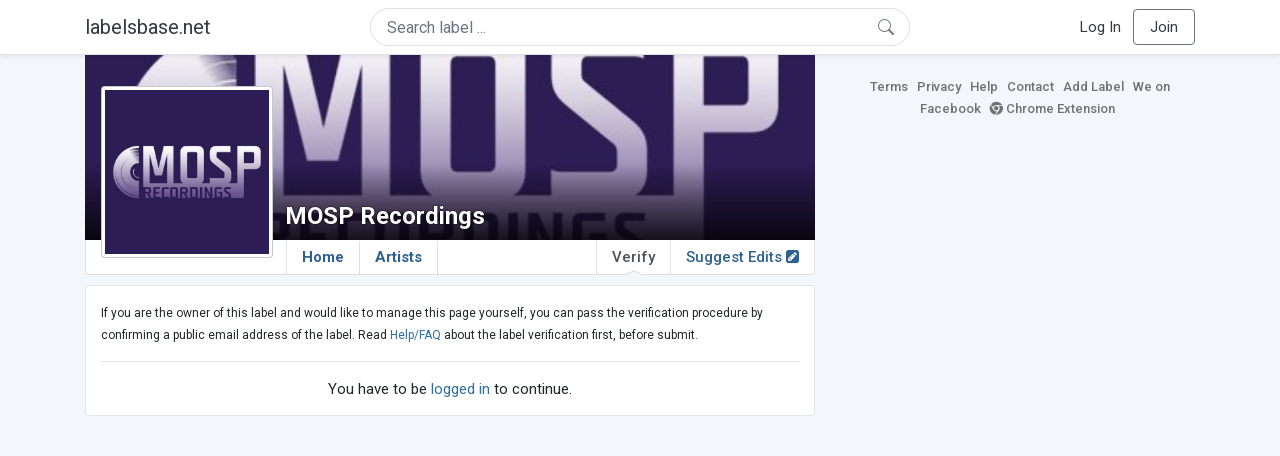

--- FILE ---
content_type: text/html; charset=UTF-8
request_url: https://labelsbase.net/mosp-recordings/verify
body_size: 4185
content:
<!DOCTYPE html>
<html lang="en">
<head>
    <title>Verify MOSP Recordings</title>

    <meta http-equiv="Content-Type" content="text/html;charset=UTF-8">
    <meta name="viewport" content="width=device-width, initial-scale=1.0">
    <meta name="csrf-token" content="6VVcZlHE8grGT0bRbd52pL3ytTDSD1geps8qALnN">

    
    <link rel="stylesheet" href="https://stackpath.bootstrapcdn.com/bootstrap/4.5.0/css/bootstrap.min.css"
          integrity="sha384-9aIt2nRpC12Uk9gS9baDl411NQApFmC26EwAOH8WgZl5MYYxFfc+NcPb1dKGj7Sk" crossorigin="anonymous">
    <link rel="stylesheet" href="https://maxcdn.bootstrapcdn.com/font-awesome/4.7.0/css/font-awesome.min.css">
    <link rel="stylesheet"
          href="https://fonts.googleapis.com/css?family=Roboto:300,400,500,700&subset=cyrillic&display=swap">
    <link rel="stylesheet" href="/css/style.css?v=1602005775"/>

    <link rel="icon" type="image/png" href="/favicon-16.png" sizes="16x16">
    <link rel="icon" type="image/png" href="/favicon-32.png" sizes="32x32">
    <link rel="icon" type="image/png" href="/favicon-96.png" sizes="96x96">

    <style>[wire\:loading] {display: none;}[wire\:offline] {display: none;}[wire\:dirty]:not(textarea):not(input):not(select) {display: none;}</style>

    </head>
<body>

<div class="side_menu">
    <div class="close_menu pointer" onclick="$('.side_menu').toggleClass('side_menu_toggle')">×</div>

            <a href="https://labelsbase.net/login"><i class="fa fa-sign-in fa-fw"></i> Log In</a>
        <a href="https://labelsbase.net/join"><i class="fa fa-user-plus fa-fw"></i> Join</a>
    </div>

<div class="bg-white border-bottom shadow-sm p-2 fixed-top">
    <div class="container">
        <div class="row row-fluid">
            <div class="col-lg-3 col-2 my-auto" id="nav-brand">
                <a class="navbar-brand p-0 text-dark d-none d-lg-inline-block" href="/">
                    labelsbase.net
                </a>
                <a class="text-dark d-inline-block d-lg-none" href="/">
                    <i class="fa fa-home" style="font-size: 23px;"></i>
                </a>
            </div>
            <div class="col-lg-6 col-md-8 col-8 my-auto" id="nav-search">
                                    <div wire:initial-data="{&quot;id&quot;:&quot;gLOv3cjpNTCopADDJSxV&quot;,&quot;name&quot;:&quot;search-dropdown&quot;,&quot;redirectTo&quot;:false,&quot;locale&quot;:&quot;en&quot;,&quot;events&quot;:[],&quot;eventQueue&quot;:[],&quot;dispatchQueue&quot;:[],&quot;data&quot;:{&quot;q&quot;:null},&quot;children&quot;:[],&quot;checksum&quot;:&quot;d43e4da4469c345577a7d524613f3f42ff2daf11e03d8227d777ee34c73d4a8f&quot;}" wire:id="gLOv3cjpNTCopADDJSxV" class="position-relative">
    <form method="get" action="https://labelsbase.net">
        <div class="position-absolute"
             style="right: 1rem; top: 50%; width: 16px; height: 16px; transform: translateY(-50%);">

            <div class="">
                <div wire:loading.remove>
                    <svg width="16px" height="16px" style="vertical-align: baseline; fill: #6c757d;" viewBox="0 0 16 16"
                         xmlns="http://www.w3.org/2000/svg">
                        <path fill-rule="evenodd"
                              d="M10.442 10.442a1 1 0 0 1 1.415 0l3.85 3.85a1 1 0 0 1-1.414 1.415l-3.85-3.85a1 1 0 0 1 0-1.415z"/>
                        <path fill-rule="evenodd"
                              d="M6.5 12a5.5 5.5 0 1 0 0-11 5.5 5.5 0 0 0 0 11zM13 6.5a6.5 6.5 0 1 1-13 0 6.5 6.5 0 0 1 13 0z"/>
                    </svg>
                </div>
            </div>

            <div wire:loading>
                <div class="spinner-grow text-light" role="status"
                     style="vertical-align: unset; width: 16px; height: 16px;">
                </div>
            </div>

                    </div>

        <input class="form-control border px-3 rounded-pill "
               type="text"
               name="q"
               wire:model="q"
               value=""
               id="q"
               placeholder="Search label ..."
               autocomplete="off">

                                </form>
</div>                            </div>
            <div class="col-lg-3 col-2 my-auto text-right" id="nav-menu">
                <div class="text-dark d-inline-block d-lg-none bars-button pointer">☰</div>
                <div class="d-none d-lg-inline-block">
                                            <a class="text-dark" href="https://labelsbase.net/login">Log In</a>
                        <a class="text-dark ml-2 p-2 px-3 border border-secondary rounded" href="https://labelsbase.net/join">Join</a>
                                    </div>
            </div>
        </div>
    </div>
</div>

<div class="container">
        <div class="row row-fluid">
        <div class="col-md-8">
            <div class="cover"
          style="background-image: url(https://d1fuks2cnuq5t9.cloudfront.net/i/tprlS54vFCZgRT1DUFZPtBXLK1sJZXrDyJgPMjiE.jpg);"
        >
            <div class="cover-grad"></div>
        <div style="position: absolute; left: 200px; bottom: 10px; width: calc(100% - 200px - 10px);"
         class="d-none d-md-block">
        <div style="position: relative;">
            <h1 class="label-name">MOSP Recordings</h1>

                    </div>
    </div>

    <div class="d-block d-md-none text-center" style="position: absolute; width: 100%; bottom: 0;">
        
                    <div class="center-block">
                <div style="display:inline-block; background-color: #ccc; padding: 1px; border-radius: 3px;">
                    <img src="https://d1fuks2cnuq5t9.cloudfront.net/i/tprlS54vFCZgRT1DUFZPtBXLK1sJZXrDyJgPMjiE.jpg" alt="MOSP Recordings logotype"
                         title="MOSP Recordings"
                         width="135"
                         height="135"
                         class="label-logotype">
                </div>
            </div>
        
        <div style="margin-top: 5px; margin-bottom: 5px;">
            <h1 class="label-name">MOSP Recordings</h1>
        </div>
    </div>
</div>

<ul class="tabs" style="position: relative;">
    
            <div style="position: absolute; left: 15px; margin-top: 0; top: -155px; background-color: #c4c9ce; padding: 1px; border-radius: 4px; z-index: 1;"
             class="d-none d-md-block">
            <img src="https://d1fuks2cnuq5t9.cloudfront.net/i/tprlS54vFCZgRT1DUFZPtBXLK1sJZXrDyJgPMjiE.jpg" alt="MOSP Recordings"
                 title="MOSP Recordings"
                 width="170"
                 height="170"
                 style="border: 3px solid #fff; border-radius: 3px;">
        </div>
    
            <li class="tab home d-none d-md-inline">
            <a href="https://labelsbase.net/mosp-recordings"
               class="tab ">
                Home
                            </a>
        </li>
        <li class="tab d-inline d-md-none">
            <a href="https://labelsbase.net/mosp-recordings"
               class="tab ">
                Home
                            </a>
        </li>
        <li class="tab">
            <a href="https://labelsbase.net/mosp-recordings/artists"
               class="tab "
               title="MOSP Recordings artists">
                Artists
                            </a>
        </li>

        <li class="tab-right">
            <a href="https://labelsbase.net/mosp-recordings/suggest-edits"
               class="tab-right ">
                Suggest Edits <i class="fa fa-pencil-square"></i>
                            </a>
        </li>
                    <li class="tab-right">
                <a href="https://labelsbase.net/mosp-recordings/verify"
                   class="tab-right  current ">
                    Verify
                                            <span class="ch-up"></span>
                                    </a>
            </li>
            </ul>
            <div class="block-content">
                <small>
                    If you are the owner of this label and would like to manage this page yourself, you can pass the verification procedure by confirming a public email address of the label.
                    Read <a href="https://labelsbase.net/faq#verification" target="_blank">Help/FAQ</a> about the label verification first, before submit.
                </small>

                <hr>

                                    <div class="text-center">You have to be <a href="https://labelsbase.net/login?url_intended=https%3A%2F%2Flabelsbase.net%2Fmosp-recordings%2Fverify">logged in</a> to continue.</div>
                            </div>
        </div>
        <div class="col-md-4">
            <div class="sb-footer mb-4">
    <a href="https://labelsbase.net/terms">Terms</a>
    <a href="https://labelsbase.net/privacy">Privacy</a>
    <a href="https://labelsbase.net/faq">Help</a>
    <a href="https://labelsbase.net/contact">Contact</a>
    <a href="https://labelsbase.net/add">Add Label</a>
    <a href="https://www.facebook.com/labelsbase/" target="_blank">We on Facebook</a>
    <a href="https://chrome.google.com/webstore/detail/labelsbasebeatport/hmnnmkppfllhndkjcpdiobhlkpkanace" target="_blank"><i class="fa fa-chrome" aria-hidden="true"></i> Chrome Extension</a>
</div>        </div>
    </div>
</div>

<script src="https://code.jquery.com/jquery-3.5.1.min.js"
        integrity="sha256-9/aliU8dGd2tb6OSsuzixeV4y/faTqgFtohetphbbj0=" crossorigin="anonymous"></script>
<script src="https://cdn.jsdelivr.net/npm/popper.js@1.16.0/dist/umd/popper.min.js"
        integrity="sha384-Q6E9RHvbIyZFJoft+2mJbHaEWldlvI9IOYy5n3zV9zzTtmI3UksdQRVvoxMfooAo"
        crossorigin="anonymous"></script>
<script src="https://stackpath.bootstrapcdn.com/bootstrap/4.5.0/js/bootstrap.min.js"
        integrity="sha384-OgVRvuATP1z7JjHLkuOU7Xw704+h835Lr+6QL9UvYjZE3Ipu6Tp75j7Bh/kR0JKI"
        crossorigin="anonymous"></script>

    <!-- Google.Analytics counter -->
    <script>
        (function (i, s, o, g, r, a, m) {
            i['GoogleAnalyticsObject'] = r;
            i[r] = i[r] || function () {
                (i[r].q = i[r].q || []).push(arguments)
            }, i[r].l = 1 * new Date();
            a = s.createElement(o),
                m = s.getElementsByTagName(o)[0];
            a.async = 1;
            a.src = g;
            m.parentNode.insertBefore(a, m)
        })(window, document, 'script', '//www.google-analytics.com/analytics.js', 'ga');
        ga('create', 'UA-53654791-1', 'auto');
        ga('send', 'pageview');
    </script>

<script src="/livewire/livewire.js?id=d7d975b5d122717a1ee0" data-turbolinks-eval="false"></script><script data-turbolinks-eval="false">if (window.livewire) {console.warn('Livewire: It looks like Livewire\'s @livewireScripts JavaScript assets have already been loaded. Make sure you aren\'t loading them twice.')}window.livewire = new Livewire();window.livewire_app_url = '';window.livewire_token = '6VVcZlHE8grGT0bRbd52pL3ytTDSD1geps8qALnN';/* Make Alpine wait until Livewire is finished rendering to do its thing. */window.deferLoadingAlpine = function (callback) {window.addEventListener('livewire:load', function () {callback();});};document.addEventListener("DOMContentLoaded", function () {window.livewire.start();});var firstTime = true;document.addEventListener("turbolinks:load", function() {/* We only want this handler to run AFTER the first load. */if(firstTime) {firstTime = false;return;}window.livewire.restart();});document.addEventListener("turbolinks:before-cache", function() {document.querySelectorAll('[wire\\:id]').forEach(function(el) {const component = el.__livewire;const dataObject = {data: component.data,events: component.events,children: component.children,checksum: component.checksum,locale: component.locale,name: component.name,errorBag: component.errorBag,redirectTo: component.redirectTo,};el.setAttribute('wire:initial-data', JSON.stringify(dataObject));});});</script>

<script>
    $('body').click(function () {
        $('.side_menu').removeClass('side_menu_toggle');
        $('#nav-brand, #nav-menu').removeClass('d-none d-md-block');
        $('#nav-search').removeClass('col-12');
    });

    $('.bars-button').click(function (e) {
        e.stopPropagation();
        $('.side_menu').toggleClass('side_menu_toggle');
    });

    $('#q')
        .focus(function (e) {
            e.stopPropagation();
            $('.side_menu').removeClass('side_menu_toggle');
            $('#nav-brand, #nav-menu').addClass('d-none d-md-block');
            $('#nav-search').addClass('col-12');
        })
        .click(function (e) {
            e.stopPropagation();
        });
</script>


</body>
</html>